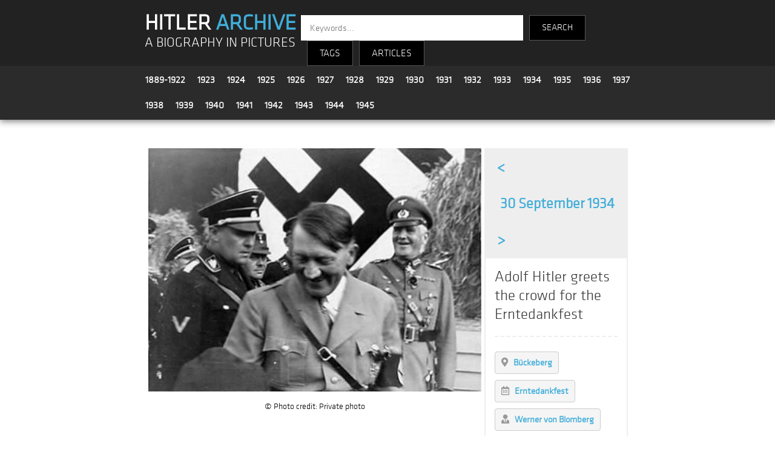

--- FILE ---
content_type: text/html; charset=UTF-8
request_url: https://www.hitler-archive.com/photo.php?p=MSidQaJh
body_size: 3333
content:
<!-- 
		SELECT p.serial, p.date, p.title, l.tag
		FROM grub_tag_match as m
		INNER JOIN grub_tag_list as l ON m.id_tag = l.id
		INNER JOIN grub_photos   as p ON m.serial = p.serial
		WHERE 1=0
		ORDER BY md5(rand())
		LIMIT 12
	 -->
<!doctype html>
<html>
<head>
<!-- Global site tag (gtag.js) - Google Analytics -->
<script async src="https://www.googletagmanager.com/gtag/js?id=UA-133811826-1"></script>
<script>
  window.dataLayer = window.dataLayer || [];
  function gtag(){dataLayer.push(arguments);}
  gtag('js', new Date());

  gtag('config', 'UA-133811826-1');
</script>
<meta charset="utf-8">
<meta name="viewport" content="width=device-width, initial-scale=1">
<title>Hitler Archive | Adolf Hitler greets the crowd for the Erntedankfest</title>
<link rel="stylesheet" type="text/css" href="main.css">
<link rel="stylesheet" type="text/css" href="dropdown.css">
<link rel="stylesheet" type="text/css" href="js/fleximages/flex-images.css">
<link rel="stylesheet" type="text/css" href="js/fancybox/dist/jquery.fancybox.min.css">
<link rel="stylesheet" href="https://use.fontawesome.com/releases/v5.7.2/css/all.css" integrity="sha384-fnmOCqbTlWIlj8LyTjo7mOUStjsKC4pOpQbqyi7RrhN7udi9RwhKkMHpvLbHG9Sr" crossorigin="anonymous">
<style>
body {margin:0;}
.over { position: absolute; bottom: 0; left: 0; right: 0; padding: 4px 6px; font-size: 13px; color: #fff; background: #222; background: rgba(0,0,0,.7); }

.header {
	z-index  : 999;
	top      : 0;
	left     : 0;
	right    : 0;
	width    : 100%;
}

.footer {
	z-index  : 888;
	left     : 0;
	right    : 0;
	bottom   : 0;
}

.container {
	width         : 65%;
	margin-right  : auto;
	margin-left   : auto;
	padding-right : 15px;
	padding-left  : 15px;
}

.clear {clear:both;}

li.keyword {
	display          : inline-block;
	list-style       : none;
    cursor           : pointer;
	border           : solid #ccc 1px;
    border-radius    : 4px;
    margin           : 10px 10px 0 0;
	background-color : #f5f5f5;
}
li.keyword a {
	display          : inline-block;
	text-decoration  : none;
	color            : #40add9;
	font-size        : 15px;
	padding          : 8px 10px;
}
li.keyword:hover {background-color : #40add9;}
li.keyword:hover a {color : #ffffff;}

.photo_date .previous {width:50px;}
.photo_date .date     {width:236px;}
.photo_date .next     {width:50px;}

.photo_date .previous,
.photo_date .date,
.photo_date .next
{
	font-size       : 24px;
	font-weight     : bold;
	color           : #40add9;
	text-decoration : none;
	display         : inline-block;
	padding         : 15px 0;
	text-align      : center;
}

.photo_date .previous:hover,
.photo_date .date:hover,
.photo_date .next:hover
{
	background : #40add9;
	color      : #ffffff;
}


.photo {float:left; width:70%; text-align:center;}
.desc  {float:left; width:29%; border:2px solid #eee;}
.copyright {margin:10px 0;}

@media only screen and (max-width:500px) {
	.container {width:90%;}
	.photo {float:none; width:100%; text-align:center;}
	.desc  {float:none; width:98%; border:2px solid #eee;}
	.copyright {margin:0 0 10px 0;}
	.photo_date .date {width:180px; font-size:20px;}
}


</style>
</head>

<body>



<style>
	.title {background-color:#222222; padding-top:15px;}
	.logo {float:left; width:31%; margin:10px 0 0 15px; text-align:left; line-height:1.9em;}
	.search_engine {float:left; width:57%; text-align:left; font-family:'klavika'; font-size:14px; color:#fff; margin-top:10px;}
	.year_menu {margin-left:5px;}
	.year {font-family:'klavika'; font-size:16px; line-height:1.4em; padding:10px; float:left;}
	.search-input {
		height: 40px;
		width: 350px;
		font-family: 'klavika',sans-serif;
		border: none;
		border-radius: 0;
		float: left;
		padding-left: 15px;
		color: #000;
		font-size: 15px;
	}
	.search-text {
		height: 40px;
		font-family: 'klavika',sans-serif;
		background-color: #000;
		border: 1px solid #565656;
		color: #fff;
		float: left;
		text-align: center;
		line-height: 40px;
		margin-left: 10px;
		cursor: pointer;
		font-size: 15px;
	}
	
	@media only screen and (max-width:500px) {
		.logo {width:90%; margin:10px 0 0 7px; text-align:left; line-height:1.9em;}
		.search_engine {width:90%; text-align:left; font-family:'klavika'; font-size:14px; color:#fff; margin-top:10px;}
		.year {font-family:'klavika'; font-size:16px; line-height:1.2em; padding:4px 8px; float:left;}
		.year_menu {padding-top:10px; margin-top:-5px;}
		.search-input {width:160px; margin-left:10px;}
	}
	

</style>

<section class="header" style="box-shadow: 0px 3px 10px #888888;">

	<!-- title -->
	<div class="title">
		<div class="container">
			<div class="logo">
				<a href="index.php" style="text-decoration:none; font-family:'klavika'; font-size:36px; font-weight:bold; color:#fff;">HITLER <strong style="color:#40add9;">ARCHIVE</strong></a><br />
				<a href="index.php" style="text-decoration:none; font-family:'klavika'; font-size:1.6em; color:#fff;">A BIOGRAPHY IN PICTURES</a>
			</div>
			<div class="search_engine">
				<div>
					<form method="get" action="search.php">
					<input class="search-input" type="text" name="kw" placeholder="Keywords...">
					<input type="submit" name="submit" value="SEARCH" class="search-text" style="height:42px; padding:0 20px;" />
					</form>
					<div class="search-text dropdown">
						<button class="dropbtn">TAGS</button>
						<div class="dropdown-content">
							<a style="color:#3eb1cc;" href="index.php?c=All">All Tags</a>
							<a style="color:#3eb1cc;" href="index.php?c=People">People</a>
							<a style="color:#3eb1cc;" href="index.php?c=Locations">Locations</a>
							<a style="color:#3eb1cc;" href="index.php?c=Events">Events</a>
							<a style="color:#3eb1cc;" href="index.php?c=Politics">Politics</a>
							<a style="color:#3eb1cc;" href="index.php?c=Military">Military</a>
							<a style="color:#3eb1cc;" href="index.php?c=Transport">Transport</a>
							<a style="color:#3eb1cc;" href="index.php?c=Apparel">Apparel</a>
							<a style="color:#3eb1cc;" href="index.php?c=Misc">Misc</a>
						</div>
					</div>
					<div class="search-text dropdown"><button class="dropbtn"><a href="articles.php">ARTICLES</a></button></div>
            			</div>
			</div>
			<div style="clear:both;"></div>
		</div>
	</div>

	<!-- years -->
	<div style="background-color:#2b2b2b; padding:2px; border-bottom:1px solid #363636;">
		<div class="container">

			<div class="year_menu">
				<div class="year"><a style='font-weight:bold;text-decoration:none;' href='index.php?y=1889-1922'>1889-1922</a></div>
				<div class="year"><a style='font-weight:bold;text-decoration:none;' href='index.php?y=1923'>1923</a></div>
				<div class="year"><a style='font-weight:bold;text-decoration:none;' href='index.php?y=1924'>1924</a></div>
				<div class="year"><a style='font-weight:bold;text-decoration:none;' href='index.php?y=1925'>1925</a></div>
				<div class="year"><a style='font-weight:bold;text-decoration:none;' href='index.php?y=1926'>1926</a></div>
				<div class="year"><a style='font-weight:bold;text-decoration:none;' href='index.php?y=1927'>1927</a></div>
				<div class="year"><a style='font-weight:bold;text-decoration:none;' href='index.php?y=1928'>1928</a></div>
				<div class="year"><a style='font-weight:bold;text-decoration:none;' href='index.php?y=1929'>1929</a></div>
				<div class="year"><a style='font-weight:bold;text-decoration:none;' href='index.php?y=1930'>1930</a></div>
				<div class="year"><a style='font-weight:bold;text-decoration:none;' href='index.php?y=1931'>1931</a></div>
				<div class="year"><a style='font-weight:bold;text-decoration:none;' href='index.php?y=1932'>1932</a></div>
				<div class="year"><a style='font-weight:bold;text-decoration:none;' href='index.php?y=1933'>1933</a></div>
				<div class="year"><a style='font-weight:bold;text-decoration:none;' href='index.php?y=1934'>1934</a></div>
				<div class="year"><a style='font-weight:bold;text-decoration:none;' href='index.php?y=1935'>1935</a></div>
				<div class="year"><a style='font-weight:bold;text-decoration:none;' href='index.php?y=1936'>1936</a></div>
				<div class="year"><a style='font-weight:bold;text-decoration:none;' href='index.php?y=1937'>1937</a></div>
				<div class="year"><a style='font-weight:bold;text-decoration:none;' href='index.php?y=1938'>1938</a></div>
				<div class="year"><a style='font-weight:bold;text-decoration:none;' href='index.php?y=1939'>1939</a></div>
				<div class="year"><a style='font-weight:bold;text-decoration:none;' href='index.php?y=1940'>1940</a></div>
				<div class="year"><a style='font-weight:bold;text-decoration:none;' href='index.php?y=1941'>1941</a></div>
				<div class="year"><a style='font-weight:bold;text-decoration:none;' href='index.php?y=1942'>1942</a></div>
				<div class="year"><a style='font-weight:bold;text-decoration:none;' href='index.php?y=1943'>1943</a></div>
				<div class="year"><a style='font-weight:bold;text-decoration:none;' href='index.php?y=1944'>1944</a></div>
				<div class="year"><a style='font-weight:bold;text-decoration:none;' href='index.php?y=1945'>1945</a></div>
			</div>
			<div class="clear"></div>
				
		</div>
	</div>

</section>




<div class="container">

	<div class="content" style="padding:0 15px;">

		<p>&nbsp;</p>
		<div class="photo">

			<a href="photos/1934 09 30 - 68 - MSidQaJh.jpg"
				data-toolbar="false"
				data-small-btn="true"
				data-fancybox="watermark"
			 >
				<img src="photos/1934 09 30 - 68 - MSidQaJh.jpg" width="98%"  border="0" alt="Adolf Hitler greets the crowd for the Erntedankfest" title="Adolf Hitler greets the crowd for the Erntedankfest" />
			</a>

			<div class="copyright">&copy; Photo credit: Private photo</div>


		</div>
		<div class="desc">

			<div class="photo_date" style="width:100%;background:#eeeeee;">
				<a style="text-decoration:none;" href="photo.php?p=PC9N4oYh"><div class="previous">&lt;</div></a>				<a style="" href="index.php?d=1934-09-30"><div class="date">30 September 1934</div></a>
				<a style="text-decoration:none;" href="photo.php?p=GhrPNGXU"><div class="next">&gt;</div></a>			</div>


			<div class="photo_title" style="padding:15px;">
				<span style="font-size:25px; color:#333333;">Adolf Hitler greets the crowd for the Erntedankfest</span>
				<p style="font-size:20px; color:#999999;"><hr style="border-width: 0px;border-top:2px dashed #eee;" /></p>
				<ul style="padding:0;">
				<li class="keyword"><a href="index.php?t=Bückeberg"><i class="fas fa-map-marker-alt grey"></i> &nbsp; <strong>Bückeberg</strong></a></li>
			
				<li class="keyword"><a href="index.php?t=Erntedankfest"><i class="far fa-calendar-alt grey"></i> &nbsp; <strong>Erntedankfest</strong></a></li>
			
				<li class="keyword"><a href="index.php?t=Werner von Blomberg"><i class="fas fa-user-tie grey"></i> &nbsp; <strong>Werner von Blomberg</strong></a></li>
			</ul>			</div>

		</div>
		<div class="clear"></div>

		<hr style="border-top:1px dashed #eee;color:#fff;margin:50px 0;" />

		<div class="related">

			<h2>Related photos</h2>
			<div id="gallery" class="flex-images"></div>
		</div>

	</div>

</div>



<style>
.footer_spacer {margin:0 30px; color:#40add9;}	
@media only screen and (max-width:500px) {
	.footer_spacer {margin:0 10px; color:#40add9;}
}
</style>


<section class="footer" style="width:100%; background-color:#222222; height:100px; margin-top:50px; margin-bottom:0;">

	<div class="container" style="padding:10px 15px; font-family:'klavika'; font-size:14px; text-align:center;">


		<a style="text-decoration:none;" href="articles.php?a=1">About</a>

		<span class="footer_spacer">|</span>

		<a style="text-decoration:none;" href="articles.php">Articles</a>

		<span class="footer_spacer">|</span>

		<a style="text-decoration:none;" href="articles.php?a=3">Bibliography</a>

		<span class="footer_spacer">|</span>

		<a style="text-decoration:none;" href="recent.php">Latest photos</a>

		<span class="footer_spacer">|</span>

		<a style="text-decoration:none;" href="articles.php?a=8">Links</a>

		<span class="footer_spacer">|</span>

		<a style="text-decoration:none;" href="contact.php">Contact</a>
		
		<br /><br />
		<span style="margin-top:30px;color:#999;">&copy; 2026 hitler-archive.com</span>


	</div>

</section>

<script src="https://code.jquery.com/jquery-3.2.1.min.js"></script>
<script src="js/fancybox/dist/jquery.fancybox.min.js"></script>
<script>
$('[data-fancybox="watermark"]').fancybox({
protect    : true,
slideClass : 'watermark',
toolbar    : false,
smallBtn   : true
});
</script>

<script src="js/fleximages/flex-images.min.js"></script>
<script>
	new flexImages({selector: '#gallery', rowHeight: 250});
</script>
</body>
</html>